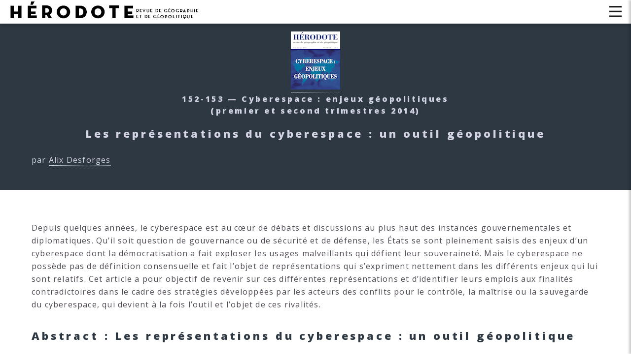

--- FILE ---
content_type: text/html; charset=utf-8
request_url: https://herodote.org/spip.php?article619
body_size: 7862
content:
<!DOCTYPE HTML>
<!--
	Spectral by HTML5 UP
	html5up.net | @ajlkn
	Free for personal and commercial use under the CCA 3.0 license (html5up.net/license)
-->
<html>
	<head>
		<title>Hérodote, Revue de Géographie et de Géopolitique</title>
		<meta charset="utf-8" />
		<meta name="viewport" content="width=device-width, initial-scale=1, user-scalable=no" />
			
			
				<meta name="twitter:card" content="summary" />
				<meta name="twitter:site" content="@RevueHerodote" />
				<meta name="twitter:title" content="« Les représentations du cyberespace&nbsp;: un outil géopolitique » par Alix&nbsp;Desforges — Hérodote n°152-153 &mdash; Cyberespace&nbsp;: enjeux géopolitiques <br />" />
				<meta name="twitter:description" content=" 

Depuis quelques années, le cyberespace est au cœur de débats et discussions au plus haut des instances gouvernementales et diplomatiques. Qu’il soit question… Lire la suite. " />
				<meta name="twitter:image" content="https://www.herodote.org/IMG/rubon66.png?1422973539" />
				<meta property="og:url" content="https://www.herodote.org/spip.php?article619" />
				<meta property="og:type" content="article" />
				<meta property="og:title" content="« Les représentations du cyberespace&nbsp;: un outil géopolitique » par Alix&nbsp;Desforges — Hérodote n°152-153 &mdash; Cyberespace&nbsp;: enjeux géopolitiques <br />" />
				<meta property="og:description" content=" 

Depuis quelques années, le cyberespace est au cœur de débats et discussions au plus haut des instances gouvernementales et diplomatiques. Qu’il soit question de gouvernance ou de sécurité et de défense, les États se sont… Lire la suite. " />
				<meta property="og:image" content="https://www.herodote.org/IMG/rubon66.png?1422973539" />
				<meta property="og:locale" content="fr_FR" />
			
		
		
		<link rel="stylesheet" href="squelettes/assets/css/main.css" />
		<noscript><link rel="stylesheet" href="squelettes/assets/css/noscript.css" /></noscript>

		<script type="text/javascript">
			var gaJsHost = (("https:" == document.location.protocol) ? "https://ssl." : "http://www.");
			document.write(unescape("%3Cscript src='" + gaJsHost + "google-analytics.com/ga.js' type='text/javascript'%3E%3C/script%3E"));
		</script>
		<script type="text/javascript" src="https://www.geopolitique.net/wp-includes/js/jquery/jquery.js?ver=2.12"></script>
		<script type="text/javascript" src="https://www.geopolitique.net/wp-content/plugins/wysija-newsletters/js/validate/languages/jquery.validationEngine-fr.js?ver=2.12"></script>
		<script type="text/javascript" src="https://www.geopolitique.net/wp-content/plugins/wysija-newsletters/js/validate/jquery.validationEngine.js?ver=2.12"></script>
		<script type="text/javascript" src="https://www.geopolitique.net/wp-content/plugins/wysija-newsletters/js/front-subscribers.js?ver=2.12"></script>
		<script type="text/javascript">
			/* <![CDATA[ */
			var wysijaAJAX = {"action":"wysija_ajax","controller":"subscribers","ajaxurl":"https://www.geopolitique.net/wp-admin/admin-ajax.php","loadingTrans":"Chargement..."};
			/* ]]> */
	    </script>
    	<script type="text/javascript" src="https://www.geopolitique.net/wp-content/plugins/wysija-newsletters/js/front-subscribers.js?ver=2.12"></script>
		<script type="text/javascript">
			try {
				var pageTracker = _gat._getTracker("UA-1379126-1");
				pageTracker._trackPageview();
			} catch(err) {}
		</script>
		<!-- Global site tag (gtag.js) - Google Analytics -->
		<script async src="https://www.googletagmanager.com/gtag/js?id=G-D7T8KB4J27"></script>
		<script>
			window.dataLayer = window.dataLayer || [];
			function gtag(){dataLayer.push(arguments);}
			gtag('js', new Date());
			gtag('config', 'G-D7T8KB4J27');
		</script>
		<!-- Google tag (gtag.js) -->
		<script async src="https://www.googletagmanager.com/gtag/js?id=UA-1379126-1"></script>
		<script>
			window.dataLayer = window.dataLayer || [];
 			function gtag(){dataLayer.push(arguments);}
			gtag('js', new Date());
			gtag('config', 'UA-1379126-1');
		</script>
				<script>
			window.twttr = (function(d, s, id) {
				var js, fjs = d.getElementsByTagName(s)[0],
					t = window.twttr || {};
				if (d.getElementById(id)) return t;
				js = d.createElement(s);
				js.id = id;
				js.src = "https://platform.twitter.com/widgets.js";
				fjs.parentNode.insertBefore(js, fjs);
				t._e = [];
				t.ready = function(f) {
					t._e.push(f);
				};
				return t;
			}(document, "script", "twitter-wjs"));
		</script>
		<script async defer crossorigin="anonymous" src="https://connect.facebook.net/fr_FR/sdk.js#xfbml=1&version=v5.0"></script>
		<link rel="icon" href="https://www.herodote.org/squelettes/images/icone.png" />
	</head>
	<body class="landing is-preload">
		<!-- Page Wrapper -->
			<div id="page-wrapper">
				<!-- Header -->
					<header id="header">
						<h1><a href="https://www.herodote.org/"><img src="squelettes/images/logo_long.png" alt="Hérodote" class="long" /><img src="squelettes/images/logo_court.png" alt="Hérodote" class="court" /></a></h1>
						<nav id="nav">
							<ul>
								<li class="special">
									<a href="#menu" class="menuToggle"><span>&nbsp;</span></a>
									<div id="menu">
										<ul>
											<li><a href="https://www.herodote.org/spip.php?page=search" class="icon solid fa-search"> Rechercher</a></li>
											<li><a href="/">Accueil</a></li>
											<li><a href="https://www.herodote.org/spip.php?page=liste">Tous les numéros</a></li>
											<li><a href="https://www.herodote.org/spip.php?page=listeauteurs">Les Auteurs</a></li>
											<li><a href="#themes">Thèmes envisagés</a></li>
											<li><a href="https://www.herodote.org/spip.php?article1138">Soumettre un article</a></li>
											<li><a href="#abonnement">Abonnements</a></li>
											<li><a href="#newsletter">Newsletter</a></li>
											<li><a href="#nous_ecrire">Nous écrire</a></li>
											<form id="lalibrairie" action="https://www.lalibrairie.com/livres/recherche.html" method="post"><input type="hidden" name="token" value=""><input type="hidden" name="searchLang" value="fra"><input type="hidden" name="rapid-search" value="Hérodote"><input class="filterEditors" id="filterEditors_0" type="hidden" name="filterEditors[0]" value="La Découverte"></form>
											<li><i>Hérodote sur :</i><br /><a href="https://www.cairn.info/revue-herodote.htm">• cairn.info</a><a href="https://gallica.bnf.fr/ark:/12148/cb343771523/date&rk=21459;2">• Gallica (BNF)</a><a href="https://www.lalibrairie.com/livres/recherche-partenaires.html?rapid-search=Hérodote&searchLang=fra&filterEditors[0]=La%20Découverte">• lalibrairie.com</a><a href="https://www.placedeslibraires.fr/listeliv.php?base=allbooks&mots_recherche=Revue%20H%C3%A9rodote">• placedeslibraires.fr</a></li>
											<li><a href="http://www.cairn-int.info/list_articles_fulltext.php?ID_REVUE=E_HER"><i>Selection of Herodote papers with English Full Text (cairn.info)</i></a></li>
										</ul>
									</div>
								</li>
							</ul>
						</nav>
					</header>
				<!-- Main -->


					<article id="main">
						<section id="one" class="wrapper style1 special">
							<div class="inner">
							<header class="major">
							
							<div class="my_titre">
							<a href="spip.php?rubrique66" title="2014-1">
							<img
	src="IMG/rubon66.png?1422973539"
	class="spip_logo"
	width="100"
	height="118"
	alt=""/>
							<h4>152-153 &mdash; Cyberespace&nbsp;: enjeux géopolitiques <br />(premier et second trimestres 2014)</h4>
							</a>
							</div>
							
							<h2>Les représentations du cyberespace&nbsp;: un outil géopolitique</h2>
							<p>par <a href="spip.php?auteur232">Alix&nbsp;Desforges</a></p>
							</header>
							</div>
						</section>
						<section class="wrapper style5">
							<div class="inner">
								<p>Depuis quelques années, le cyberespace est au cœur de débats et discussions au plus haut des instances gouvernementales et diplomatiques. Qu&#8217;il soit question de gouvernance ou de sécurité et de défense, les États se sont pleinement saisis des enjeux d&#8217;un cyberespace dont la démocratisation a fait exploser les usages malveillants qui défient leur souveraineté. Mais le cyberespace ne possède pas de définition consensuelle et fait l&#8217;objet de représentations qui s&#8217;expriment nettement dans les différents enjeux qui lui sont relatifs. Cet article a pour objectif de revenir sur ces différentes représentations et d&#8217;identifier leurs emplois aux finalités contradictoires dans le cadre des stratégies développées par les acteurs des conflits pour le contrôle, la maîtrise ou la sauvegarde du cyberespace, qui devient à la fois l&#8217;outil et l&#8217;objet de ces rivalités.</p>
<h2 class="spip">Abstract&nbsp;: Les représentations du cyberespace&nbsp;: un outil géopolitique</h2>
<p>Since the mid 2000&#8217;s, cyberspace is a debated topic at the very top of governments and diplomatic corps. For its governance or about defense and security, Nation-States took the measure of the concerns about a cyberspace which challenge their sovereignty. But cyberspace has no consensual definition and is marked by representations. This article aims to explore these different representations which have emerged for contradictory goals and to understand how they are used for geopolitical purposes.</p>
								<h2 class="spip">Article complet&nbsp;: </h2><div class='spip_document_137 spip_document spip_documents spip_document_file spip_document_avec_legende'
  data-legende-len="19" data-legende-lenx=""
>
<figure class="spip_doc_inner">
<a href="IMG/pdf/Desforges.pdf"
	class=" spip_doc_lien" title='PDF - 532.4 kio'
	type="application/pdf"><img src='plugins-dist/medias/prive/vignettes/pdf.svg?1764929672' width='64' height='64' alt='' /></a>
<figcaption class='spip_doc_legende'>
	 <div class='spip_doc_titre  '><strong>Télécharger (PDF)
</strong></div></figcaption></figure>
</div>
								
								
								
								<a class="twitter-share-button" href="https://twitter.com/intent/tweet?text=« Les représentations du cyberespace&nbsp;: un outil géopolitique » par Alix&nbsp;Desforges dans @RevueHerodote n°152-153 &mdash; Cyberespace&nbsp;: enjeux géopolitiques " lang="fr">Tweeter cet article</a> <a class="twitter-follow-button" href="https://twitter.com/RevueHerodote" data-show-count="false" lang="fr">Suivre @RevueHerodote sur Twitter</a><br />
								<div class="fb-share-button" data-href="https://www.herodote.org/spip.php?article619" data-layout="button" data-size="small" style="display: inline;"><a target="_blank" href="https://www.facebook.com/sharer/sharer.php?u=https%3A%2F%2Fwww.herodote.org%2Fspip.php%3Farticle%23ID_ARTICLE&amp;src=sdkpreparse" class="fb-xfbml-parse-ignore">Partager</a></div>
								<script src="https://platform.linkedin.com/in.js" type="text/javascript">lang: fr_FR</script><script type="IN/Share" data-url="https://www.herodote.org/spip.php?article619"></script>
							</div>
						</section>
						<section class="wrapper style1 style5">
<!--
								<div class="inner">
								<h2>L’institut Français de Géopolitique offre des formations de master intenses, exigeantes et passionnantes !</h2> 
								<p><i>Hérodote</i> est historiquement liée à la formation en géopolitique (master et doctorat) de l’Université Paris 8 — Vincennes - Saint-Denis, l’Institut Français de Géopolitique (IFG) où ont enseigné son fondateur Yves Lacoste, sa directrice Béatrice Giblin (également fondatrice de l’IFG), et une partie importante de l’équipe de la revue.</p>
								<p>La première année est consacrée à la formation à et par la recherche, qui est au cœur du projet intellectuel et citoyen de l’École France de Géopolitique. Les étudiants et les étudiantes doivent écrire un mémoire de recherche d’une centaine de page appuyé sur une enquête de terrain d’un mois en autonomie. Un accompagnement fort leur est proposé pour favoriser leur réussite durant cette année si différente de leurs expériences précédentes.</p>
								<p>En seconde année, quatre spécialisations professionnalisantes sont possibles : géopolitique locale et gouvernance territoriale, géopolitique du cyberespace, nouveaux territoires de la compétition stratégique, analyse des risques géopolitiques et environnementaux. Toutes ces spécialisations sont ouvertes à l’alternance, et la majorité des étudiants et des étudiantes a désormais un contrat d’apprentissage. Celles et ceux qui souhaitent faire une seconde année de recherche le peuvent, notamment en préparation d’un projet de doctorat.</p>
								<p>Avec 85 places en première année, le master de l’IFG offre aussi une véritable vie collective de promo, animée notamment par une association étudiante dynamique. Les étudiantes et étudiants viennent de nombreuses formations et disciplines, notamment : géographie, d’histoire, de droit, de sociologie, de science-politique, Économie et gestion, langues (LLCE/LEA) ou de classes préparatoires.</p>
								<p><b>Les candidatures en première année de master se font exclusivement via la plateforme nationale <a href="https://www.monmaster.gouv.fr/master/universite-paris-8/geopolitique-1">monmaster.gouv.fr</a> du 26 février au 24 mars 2024</b>. Toutes les informations utiles se trouvent sur le site <a href="www.geopolitique.net">www.geopolitique.net</a>. En deuxième année, les candidatures doivent passer par le site de l’Université. L’IFG n’offre pas de formation au niveau licence.</p>
							</div>
-->
					</article>


<!-- Three -->

					<section id="three" class="wrapper style3 special">
						<div class="inner">
							<header class="major">
								<h2>Les derniers numéros publiés</h2>
								<p><a href="spip.php?page=liste">Voir tous les numéros depuis le 109 (second trimestre 2003)</a> ou <a href="https://www.herodote.org/spip.php?article3">le sommaire des numéros plus anciens</a></p>
							</header>
							<ul class="features">
								
								<li>
									<h4><a href="spip.php?rubrique109" title="2025-4"><img
	src="local/cache-vignettes/L85xH100/199-0d52b.jpg?1765293752" class='spip_logo' width='85' height='100'
	alt="" /> <br />199 &mdash; L&#8217;Europe vers la puissance&nbsp;? </a></h4>
								</li>
								
								<li>
									<h4><a href="spip.php?rubrique108" title="2025-3"><img
	src="local/cache-vignettes/L87xH100/198-71d22.jpg?1761136787" class='spip_logo' width='87' height='100'
	alt="" /> <br />198 &mdash; Géopolitique des antisémitismes </a></h4>
								</li>
								
								<li>
									<h4><a href="spip.php?rubrique107" title="2025-2"><img
	src="local/cache-vignettes/L85xH100/197-3796a.jpg?1749120098" class='spip_logo' width='85' height='100'
	alt="" /> <br />197 &mdash; Géopolitique de l&#8217;Arctique </a></h4>
								</li>
								
								<li>
									<h4><a href="spip.php?rubrique106" title="2025-1"><img
	src="local/cache-vignettes/L85xH100/196-ccfdb.jpg?1743599049" class='spip_logo' width='85' height='100'
	alt="" /> <br />196 &mdash; Géopolitique de la Mer Rouge <br /></a></h4>
								</li>
								
								<li>
									<h4><a href="spip.php?rubrique105" title="2024-4"><img
	src="local/cache-vignettes/L85xH100/195-30f54.jpg?1733491187" class='spip_logo' width='85' height='100'
	alt="" /> <br />195 &mdash; Géopolitique et dérèglement climatique dans le reste du monde <br /></a></h4>
								</li>
								
								<li>
									<h4><a href="spip.php?rubrique104" title="2024-3"><img
	src="local/cache-vignettes/L84xH100/194-db77a.jpg?1727871961" class='spip_logo' width='84' height='100'
	alt="" /> <br />194 &mdash; Géopolitique du dérèglement climatique en France et en Europe <br /></a></h4>
								</li>
								
								<li>
									<h4><a href="spip.php?rubrique103" title="2024-2"><img
	src="local/cache-vignettes/L85xH100/193-e6d50.jpg?1715262031" class='spip_logo' width='85' height='100'
	alt="" /> <br />193 &mdash;  Géopolitique du Grand Paris <br /></a></h4>
								</li>
								
								<li>
									<h4><a href="spip.php?rubrique102" title="2024-1"><img
	src="local/cache-vignettes/L85xH100/192-3130e.jpg?1715261895" class='spip_logo' width='85' height='100'
	alt="" /> <br />192 &mdash;  Géopolitique de l&#8217;Olympisme <br /></a></h4>
								</li>
								
							</ul>
						</div>
					</section>

				<!-- CTA -->

					<section id="cta" class="wrapper style4 special">
						<div class="inner"><a name="themes"></a>
							<ul class="features">
								<li>
									<h3>Les Auteurs</h3>
									<p>Afficher les auteurs en cliquant sur l'initiale de leur nom : <br /><i>(Uniquement à partir du numéro 109, second trimestre 2003)</i> <br />
									<a class="fixed" href="spip.php?page=listeauteurs&amp;lettre=^a">A</a> 
									<a class="fixed" href="spip.php?page=listeauteurs&amp;lettre=^b">B</a> 
									<a class="fixed" href="spip.php?page=listeauteurs&amp;lettre=^c">C</a> 
									<a class="fixed" href="spip.php?page=listeauteurs&amp;lettre=^d">D</a> 
									<a class="fixed" href="spip.php?page=listeauteurs&amp;lettre=^e">E</a> 
									<a class="fixed" href="spip.php?page=listeauteurs&amp;lettre=^f">F</a> 
									<a class="fixed" href="spip.php?page=listeauteurs&amp;lettre=^g">G</a> 
									<a class="fixed" href="spip.php?page=listeauteurs&amp;lettre=^h">H</a> 
									<a class="fixed" href="spip.php?page=listeauteurs&amp;lettre=^i">I</a> 
									<a class="fixed" href="spip.php?page=listeauteurs&amp;lettre=^j">J</a>
									<a class="fixed" href="spip.php?page=listeauteurs&amp;lettre=^k">K</a> 
									<a class="fixed" href="spip.php?page=listeauteurs&amp;lettre=^l">L</a> 
									<a class="fixed" href="spip.php?page=listeauteurs&amp;lettre=^m">M</a> <br />
									<a class="fixed" href="spip.php?page=listeauteurs&amp;lettre=^n">N</a> 
									<a class="fixed" href="spip.php?page=listeauteurs&amp;lettre=^o">O</a> 
									<a class="fixed" href="spip.php?page=listeauteurs&amp;lettre=^p">P</a> 
									<a class="fixed" href="spip.php?page=listeauteurs&amp;lettre=^q">Q</a> 
									<a class="fixed" href="spip.php?page=listeauteurs&amp;lettre=^r">R</a> 
									<a class="fixed" href="spip.php?page=listeauteurs&amp;lettre=^s">S</a>
									<a class="fixed" href="spip.php?page=listeauteurs&amp;lettre=^t">T</a> 
									<a class="fixed" href="spip.php?page=listeauteurs&amp;lettre=^u">U</a> 
									<a class="fixed" href="spip.php?page=listeauteurs&amp;lettre=^v">V</a> 
									<a class="fixed" href="spip.php?page=listeauteurs&amp;lettre=^w">W</a> 
									<a class="fixed" href="spip.php?page=listeauteurs&amp;lettre=^x">X</a> 
									<a class="fixed" href="spip.php?page=listeauteurs&amp;lettre=^y">Y</a> 
									<a class="fixed" href="spip.php?page=listeauteurs&amp;lettre=^z">Z</a>
									</p>
								</li>
								<li>
									<h3>Thèmes envisagés</h3>
									
									<a href="spip.php?article433">
<p>Thème (date de rendu des articles) 
<br class='autobr' />
2026&nbsp;: Numéro double (1. et 2.)&nbsp;: 50 ans de géographie-géopolitique (n&#176;200) (parution février-mars 2026, rendu des articles en novembre…&nbsp;<i>Lire la suite.</i></p>
</a>
									
									<a href="https://www.herodote.org/spip.php?article1138">Proposer un article (conseils aux auteurs)</a><a name="abonnement"></a>
								</li>
								<li>
									<h3>Abonnements</h3>
									<h6>« Papier » uniquement :</h6>
									<p>- <a href="bulletinabo.pdf">Télécharger et imprimer un bulletin d'abonnement</a> <br />
									<h6>« Papier » + accès numérique : </h6>
									- <a href="https://www.cairn.info/revue-herodote.htm">via cairn.info</a></p><a name="trouver"></a>
								</li>
								<li>
									<h3>Trouver Hérodote</h3>
									<p>
										- En version « papier » dans votre librairie : voir <a href="https://www.lalibrairie.com/livres/recherche-partenaires.html?rapid-search=Hérodote&searchLang=fra&filterEditors[0]=La%20Découverte">lalibrairie.com</a> ou <a href="https://www.placedeslibraires.fr/listeliv.php?base=allbooks&mots_recherche=Revue%20H%C3%A9rodote">placedeslibraires.fr</a>. <br />
										- En version html et PDF, à l'article ou au numéro <a href="https://www.cairn.info/revue-herodote.htm">sur cairn.info</a>. <br />
										- Dans les bibliothèques universitaires : <a href="http://www.sudoc.fr/039550427">voir les disponiblités (sudoc)</a>. <br />
										- Les numéros anciens et souvent indisponibles sont <a href="https://gallica.bnf.fr/ark:/12148/cb343771523/date&rk=21459;2">sur Gallica, le portail de la BNF</a>.
									</p><a name="newsletter"></a>
								</li>
								<li>
									<h3>Newsletter</h3>
									<p>S'inscrire à la newsletter (uniquement les publications d'Hérodote).</p>
									<div class='formulaire_spip formulaire_newsletter formulaire_newsletter_subscribe ajax'>
	
	

	 
	<form method='post' action='/spip.php?article619'><div>
		<span class="form-hidden"><input name="id_article" value="619" type="hidden"
><input name="page" value="article" type="hidden"
><input name='formulaire_action' type='hidden'
		value='newsletter_subscribe'><input name='formulaire_action_args' type='hidden'
		value='E+pkasBIkkp5F/OyWI2+GBHLP0DOd8cUkRB55PIwmUPvKS6xJL+00wmknhl2RxHIak/PwuBXji47sG8QfwXHQHqOtwqJkkN+H0fNKKyNqSs8iPyzgvGi0uwJdvLqbGSe6So='><input name='formulaire_action_sign' type='hidden'
		value=''></span><div class="editer-groupe">
			<div class="editer editer_session_email obligatoire">
				<label for="session_email">Email</label><input type="email" name="session_email" class="email text" value="" id="session_email"  required='required'/>
			</div>
			

		</div>
		
		<!--extra-->
		
		
		<p class="boutons"><input type="submit" class="submit" value="Je m&#039;abonne !" /></p>
	</div></form>
	
</div>
<a name="nous_ecrire"></a>
								</li>
								<li>
									<h3>Nous écrire</h3>
									<p>
										<i class="icon solid fa-envelope">&nbsp;</i><script type="text/javascript" language="javascript">
<!--
// Email obfuscator script 2.1 by Tim Williams, University of Arizona
// Random encryption key feature coded by Andrew Moulden
// This code is freeware provided these four comment lines remain intact
// A wizard to generate this code is at http://www.jottings.com/obfuscator/
{ coded = "kWGzWFWkxlxLW@9gfO8.Uxg"
  key = "ErS1Z9IGxULJ0BbKNCl3fmpDk5TAHhXiQysu76eRw82jgnvoctqPFVO4YdzaMW"
  shift=coded.length
  link=""
  for (i=0; i<coded.length; i++) {
    if (key.indexOf(coded.charAt(i))==-1) {
      ltr = coded.charAt(i)
      link += (ltr)
    }
    else {     
      ltr = (key.indexOf(coded.charAt(i))-shift+key.length) % key.length
      link += (key.charAt(ltr))
    }
  }
document.write("<a href='mailto:"+link+"' class='inlinemenu'>Questions éditoriales, comité de rédaction </a>")
}
//-->
</script><noscript>Sorry, you need Javascript on to email us.</noscript>
										<br /><i class="icon solid fa-envelope">&nbsp;</i>
										
<a href='mailto:diffusion@cairn.info'>Questions sur les abonnements</a>

										<br /><i class="icon solid fa-envelope">&nbsp;</i><script type="text/javascript" language="javascript">
<!--
// Email obfuscator script 2.1 by Tim Williams, University of Arizona
// Random encryption key feature coded by Andrew Moulden
// This code is freeware provided these four comment lines remain intact
// A wizard to generate this code is at http://www.jottings.com/obfuscator/
{ coded = "T.LXELe@VgLELzNeXDgVjzQfVaEV.jzF"
  key = "VQdfoPRwrGDFc94n6iIWbUp8tHqkXyeu0vgKzOSCamAZj7hNYL12B3TJExlMs5"
  shift=coded.length
  link=""
  for (i=0; i<coded.length; i++) {
    if (key.indexOf(coded.charAt(i))==-1) {
      ltr = coded.charAt(i)
      link += (ltr)
    }
    else {     
      ltr = (key.indexOf(coded.charAt(i))-shift+key.length) % key.length
      link += (key.charAt(ltr))
    }
  }
document.write("<a href='mailto:"+link+"'>Service de presse de La Découverte</a>")
}
//-->
</script><noscript>Sorry, you need Javascript on to email me.</noscript>
									</p>
								</li>
							</ul>
						</div>
					</section>

				<!-- Footer -->
					<footer id="footer">
							<p class="copyright"><b>Directeurs&nbsp;:</b> <br />Béatrice&nbsp;Giblin, Yves&nbsp;Lacoste.</p>
							<p class="copyright"><b>Comité de Rédaction&nbsp;:</b> <br />Frédérick&nbsp;Douzet, Frédéric&nbsp;Encel, Sonia&nbsp;Jedidi, Delphine&nbsp;Papin, <br />Charlotte&nbsp;Recoquillon, Jérémy&nbsp;Robine, Philippe&nbsp;Subra. <br /><br />
							<b>Secrétariat de rédaction&nbsp;:</b> Delphine&nbsp;Papin et Charlotte&nbsp;Recoquillon. <br />
							<b>Cartographie&nbsp;:</b> Dario&nbsp;Ingiusto. Couvertures&nbsp;: Xemartin&nbsp;Laborde. <br />
							<b>Site web&nbsp;:</b> Jérémy Robine à partir d'un thème <a href="http://html5up.net">HTML5 UP</a>.</p>
					</footer>
			</div>

		<!-- Scripts -->
			<script src="squelettes/assets/js/jquery.min.js"></script>
			<script src="squelettes/assets/js/jquery.scrollex.min.js"></script>
			<script src="squelettes/assets/js/jquery.scrolly.min.js"></script>
			<script src="squelettes/assets/js/browser.min.js"></script>
			<script src="squelettes/assets/js/breakpoints.min.js"></script>
			<script src="squelettes/assets/js/util.js"></script>
			<script src="squelettes/assets/js/main.js"></script>

	</body>
</html>